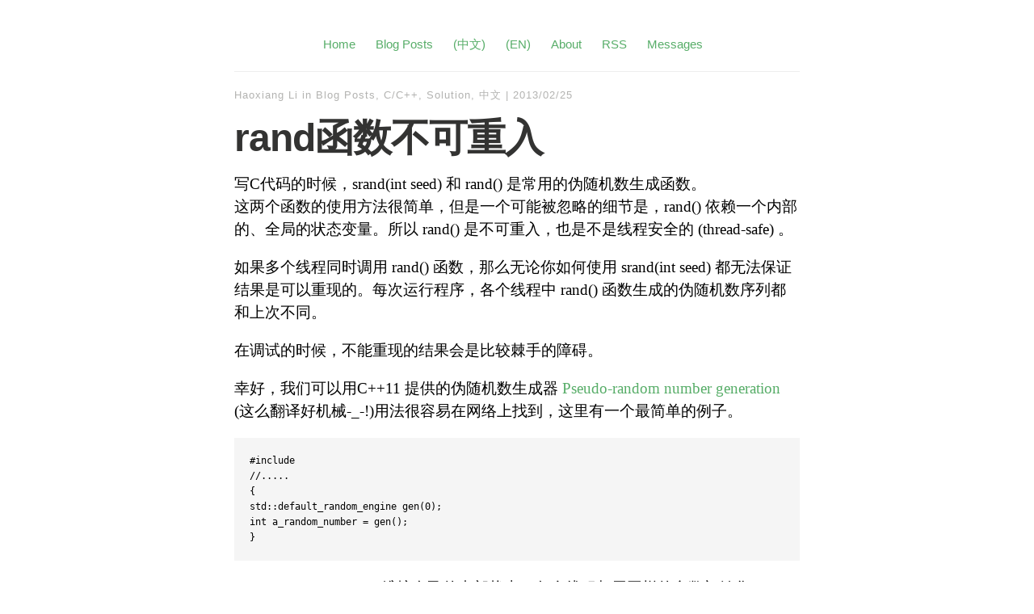

--- FILE ---
content_type: text/html; charset=UTF-8
request_url: https://blog.haoxiang.org/2013/02/rand-is-not-reentrant-or-thread-safe/
body_size: 8528
content:
<!DOCTYPE html>
<html itemscope="itemscope" itemtype="http://schema.org/Article" lang="en-US">
<head>
	<meta charset="UTF-8" />
	<meta name="viewport" content="width=device-width, initial-scale=1, maximum-scale=1" />
	<link rel="profile" href="http://gmpg.org/xfn/11" />
	<link rel="pingback" href="https://blog.haoxiang.org/xmlrpc.php" />
	<!--[if lt IE 9]>
	<script src="https://blog.haoxiang.org/wp-content/themes/independent-publisher/js/html5.js" type="text/javascript"></script>
	<![endif]-->
	<title>rand函数不可重入 &#8211; Haoxiang’s Blog</title>
<meta name='robots' content='max-image-preview:large' />
	<style>img:is([sizes="auto" i], [sizes^="auto," i]) { contain-intrinsic-size: 3000px 1500px }</style>
	<link rel="alternate" type="application/rss+xml" title="Haoxiang’s Blog &raquo; Feed" href="https://blog.haoxiang.org/feed/" />
<link rel="alternate" type="application/rss+xml" title="Haoxiang’s Blog &raquo; Comments Feed" href="https://blog.haoxiang.org/comments/feed/" />
<link rel="alternate" type="application/rss+xml" title="Haoxiang’s Blog &raquo; rand函数不可重入 Comments Feed" href="https://blog.haoxiang.org/2013/02/rand-is-not-reentrant-or-thread-safe/feed/" />
<script type="text/javascript">
/* <![CDATA[ */
window._wpemojiSettings = {"baseUrl":"https:\/\/s.w.org\/images\/core\/emoji\/15.0.3\/72x72\/","ext":".png","svgUrl":"https:\/\/s.w.org\/images\/core\/emoji\/15.0.3\/svg\/","svgExt":".svg","source":{"concatemoji":"https:\/\/blog.haoxiang.org\/wp-includes\/js\/wp-emoji-release.min.js?ver=6.7.4"}};
/*! This file is auto-generated */
!function(i,n){var o,s,e;function c(e){try{var t={supportTests:e,timestamp:(new Date).valueOf()};sessionStorage.setItem(o,JSON.stringify(t))}catch(e){}}function p(e,t,n){e.clearRect(0,0,e.canvas.width,e.canvas.height),e.fillText(t,0,0);var t=new Uint32Array(e.getImageData(0,0,e.canvas.width,e.canvas.height).data),r=(e.clearRect(0,0,e.canvas.width,e.canvas.height),e.fillText(n,0,0),new Uint32Array(e.getImageData(0,0,e.canvas.width,e.canvas.height).data));return t.every(function(e,t){return e===r[t]})}function u(e,t,n){switch(t){case"flag":return n(e,"\ud83c\udff3\ufe0f\u200d\u26a7\ufe0f","\ud83c\udff3\ufe0f\u200b\u26a7\ufe0f")?!1:!n(e,"\ud83c\uddfa\ud83c\uddf3","\ud83c\uddfa\u200b\ud83c\uddf3")&&!n(e,"\ud83c\udff4\udb40\udc67\udb40\udc62\udb40\udc65\udb40\udc6e\udb40\udc67\udb40\udc7f","\ud83c\udff4\u200b\udb40\udc67\u200b\udb40\udc62\u200b\udb40\udc65\u200b\udb40\udc6e\u200b\udb40\udc67\u200b\udb40\udc7f");case"emoji":return!n(e,"\ud83d\udc26\u200d\u2b1b","\ud83d\udc26\u200b\u2b1b")}return!1}function f(e,t,n){var r="undefined"!=typeof WorkerGlobalScope&&self instanceof WorkerGlobalScope?new OffscreenCanvas(300,150):i.createElement("canvas"),a=r.getContext("2d",{willReadFrequently:!0}),o=(a.textBaseline="top",a.font="600 32px Arial",{});return e.forEach(function(e){o[e]=t(a,e,n)}),o}function t(e){var t=i.createElement("script");t.src=e,t.defer=!0,i.head.appendChild(t)}"undefined"!=typeof Promise&&(o="wpEmojiSettingsSupports",s=["flag","emoji"],n.supports={everything:!0,everythingExceptFlag:!0},e=new Promise(function(e){i.addEventListener("DOMContentLoaded",e,{once:!0})}),new Promise(function(t){var n=function(){try{var e=JSON.parse(sessionStorage.getItem(o));if("object"==typeof e&&"number"==typeof e.timestamp&&(new Date).valueOf()<e.timestamp+604800&&"object"==typeof e.supportTests)return e.supportTests}catch(e){}return null}();if(!n){if("undefined"!=typeof Worker&&"undefined"!=typeof OffscreenCanvas&&"undefined"!=typeof URL&&URL.createObjectURL&&"undefined"!=typeof Blob)try{var e="postMessage("+f.toString()+"("+[JSON.stringify(s),u.toString(),p.toString()].join(",")+"));",r=new Blob([e],{type:"text/javascript"}),a=new Worker(URL.createObjectURL(r),{name:"wpTestEmojiSupports"});return void(a.onmessage=function(e){c(n=e.data),a.terminate(),t(n)})}catch(e){}c(n=f(s,u,p))}t(n)}).then(function(e){for(var t in e)n.supports[t]=e[t],n.supports.everything=n.supports.everything&&n.supports[t],"flag"!==t&&(n.supports.everythingExceptFlag=n.supports.everythingExceptFlag&&n.supports[t]);n.supports.everythingExceptFlag=n.supports.everythingExceptFlag&&!n.supports.flag,n.DOMReady=!1,n.readyCallback=function(){n.DOMReady=!0}}).then(function(){return e}).then(function(){var e;n.supports.everything||(n.readyCallback(),(e=n.source||{}).concatemoji?t(e.concatemoji):e.wpemoji&&e.twemoji&&(t(e.twemoji),t(e.wpemoji)))}))}((window,document),window._wpemojiSettings);
/* ]]> */
</script>
<link rel='stylesheet' id='yarppWidgetCss-css' href='https://blog.haoxiang.org/wp-content/plugins/yet-another-related-posts-plugin/style/widget.css?ver=6.7.4' type='text/css' media='all' />
<style id='wp-emoji-styles-inline-css' type='text/css'>

	img.wp-smiley, img.emoji {
		display: inline !important;
		border: none !important;
		box-shadow: none !important;
		height: 1em !important;
		width: 1em !important;
		margin: 0 0.07em !important;
		vertical-align: -0.1em !important;
		background: none !important;
		padding: 0 !important;
	}
</style>
<link rel='stylesheet' id='wp-block-library-css' href='https://blog.haoxiang.org/wp-includes/css/dist/block-library/style.min.css?ver=6.7.4' type='text/css' media='all' />
<style id='classic-theme-styles-inline-css' type='text/css'>
/*! This file is auto-generated */
.wp-block-button__link{color:#fff;background-color:#32373c;border-radius:9999px;box-shadow:none;text-decoration:none;padding:calc(.667em + 2px) calc(1.333em + 2px);font-size:1.125em}.wp-block-file__button{background:#32373c;color:#fff;text-decoration:none}
</style>
<style id='global-styles-inline-css' type='text/css'>
:root{--wp--preset--aspect-ratio--square: 1;--wp--preset--aspect-ratio--4-3: 4/3;--wp--preset--aspect-ratio--3-4: 3/4;--wp--preset--aspect-ratio--3-2: 3/2;--wp--preset--aspect-ratio--2-3: 2/3;--wp--preset--aspect-ratio--16-9: 16/9;--wp--preset--aspect-ratio--9-16: 9/16;--wp--preset--color--black: #000000;--wp--preset--color--cyan-bluish-gray: #abb8c3;--wp--preset--color--white: #ffffff;--wp--preset--color--pale-pink: #f78da7;--wp--preset--color--vivid-red: #cf2e2e;--wp--preset--color--luminous-vivid-orange: #ff6900;--wp--preset--color--luminous-vivid-amber: #fcb900;--wp--preset--color--light-green-cyan: #7bdcb5;--wp--preset--color--vivid-green-cyan: #00d084;--wp--preset--color--pale-cyan-blue: #8ed1fc;--wp--preset--color--vivid-cyan-blue: #0693e3;--wp--preset--color--vivid-purple: #9b51e0;--wp--preset--gradient--vivid-cyan-blue-to-vivid-purple: linear-gradient(135deg,rgba(6,147,227,1) 0%,rgb(155,81,224) 100%);--wp--preset--gradient--light-green-cyan-to-vivid-green-cyan: linear-gradient(135deg,rgb(122,220,180) 0%,rgb(0,208,130) 100%);--wp--preset--gradient--luminous-vivid-amber-to-luminous-vivid-orange: linear-gradient(135deg,rgba(252,185,0,1) 0%,rgba(255,105,0,1) 100%);--wp--preset--gradient--luminous-vivid-orange-to-vivid-red: linear-gradient(135deg,rgba(255,105,0,1) 0%,rgb(207,46,46) 100%);--wp--preset--gradient--very-light-gray-to-cyan-bluish-gray: linear-gradient(135deg,rgb(238,238,238) 0%,rgb(169,184,195) 100%);--wp--preset--gradient--cool-to-warm-spectrum: linear-gradient(135deg,rgb(74,234,220) 0%,rgb(151,120,209) 20%,rgb(207,42,186) 40%,rgb(238,44,130) 60%,rgb(251,105,98) 80%,rgb(254,248,76) 100%);--wp--preset--gradient--blush-light-purple: linear-gradient(135deg,rgb(255,206,236) 0%,rgb(152,150,240) 100%);--wp--preset--gradient--blush-bordeaux: linear-gradient(135deg,rgb(254,205,165) 0%,rgb(254,45,45) 50%,rgb(107,0,62) 100%);--wp--preset--gradient--luminous-dusk: linear-gradient(135deg,rgb(255,203,112) 0%,rgb(199,81,192) 50%,rgb(65,88,208) 100%);--wp--preset--gradient--pale-ocean: linear-gradient(135deg,rgb(255,245,203) 0%,rgb(182,227,212) 50%,rgb(51,167,181) 100%);--wp--preset--gradient--electric-grass: linear-gradient(135deg,rgb(202,248,128) 0%,rgb(113,206,126) 100%);--wp--preset--gradient--midnight: linear-gradient(135deg,rgb(2,3,129) 0%,rgb(40,116,252) 100%);--wp--preset--font-size--small: 13px;--wp--preset--font-size--medium: 20px;--wp--preset--font-size--large: 36px;--wp--preset--font-size--x-large: 42px;--wp--preset--spacing--20: 0.44rem;--wp--preset--spacing--30: 0.67rem;--wp--preset--spacing--40: 1rem;--wp--preset--spacing--50: 1.5rem;--wp--preset--spacing--60: 2.25rem;--wp--preset--spacing--70: 3.38rem;--wp--preset--spacing--80: 5.06rem;--wp--preset--shadow--natural: 6px 6px 9px rgba(0, 0, 0, 0.2);--wp--preset--shadow--deep: 12px 12px 50px rgba(0, 0, 0, 0.4);--wp--preset--shadow--sharp: 6px 6px 0px rgba(0, 0, 0, 0.2);--wp--preset--shadow--outlined: 6px 6px 0px -3px rgba(255, 255, 255, 1), 6px 6px rgba(0, 0, 0, 1);--wp--preset--shadow--crisp: 6px 6px 0px rgba(0, 0, 0, 1);}:where(.is-layout-flex){gap: 0.5em;}:where(.is-layout-grid){gap: 0.5em;}body .is-layout-flex{display: flex;}.is-layout-flex{flex-wrap: wrap;align-items: center;}.is-layout-flex > :is(*, div){margin: 0;}body .is-layout-grid{display: grid;}.is-layout-grid > :is(*, div){margin: 0;}:where(.wp-block-columns.is-layout-flex){gap: 2em;}:where(.wp-block-columns.is-layout-grid){gap: 2em;}:where(.wp-block-post-template.is-layout-flex){gap: 1.25em;}:where(.wp-block-post-template.is-layout-grid){gap: 1.25em;}.has-black-color{color: var(--wp--preset--color--black) !important;}.has-cyan-bluish-gray-color{color: var(--wp--preset--color--cyan-bluish-gray) !important;}.has-white-color{color: var(--wp--preset--color--white) !important;}.has-pale-pink-color{color: var(--wp--preset--color--pale-pink) !important;}.has-vivid-red-color{color: var(--wp--preset--color--vivid-red) !important;}.has-luminous-vivid-orange-color{color: var(--wp--preset--color--luminous-vivid-orange) !important;}.has-luminous-vivid-amber-color{color: var(--wp--preset--color--luminous-vivid-amber) !important;}.has-light-green-cyan-color{color: var(--wp--preset--color--light-green-cyan) !important;}.has-vivid-green-cyan-color{color: var(--wp--preset--color--vivid-green-cyan) !important;}.has-pale-cyan-blue-color{color: var(--wp--preset--color--pale-cyan-blue) !important;}.has-vivid-cyan-blue-color{color: var(--wp--preset--color--vivid-cyan-blue) !important;}.has-vivid-purple-color{color: var(--wp--preset--color--vivid-purple) !important;}.has-black-background-color{background-color: var(--wp--preset--color--black) !important;}.has-cyan-bluish-gray-background-color{background-color: var(--wp--preset--color--cyan-bluish-gray) !important;}.has-white-background-color{background-color: var(--wp--preset--color--white) !important;}.has-pale-pink-background-color{background-color: var(--wp--preset--color--pale-pink) !important;}.has-vivid-red-background-color{background-color: var(--wp--preset--color--vivid-red) !important;}.has-luminous-vivid-orange-background-color{background-color: var(--wp--preset--color--luminous-vivid-orange) !important;}.has-luminous-vivid-amber-background-color{background-color: var(--wp--preset--color--luminous-vivid-amber) !important;}.has-light-green-cyan-background-color{background-color: var(--wp--preset--color--light-green-cyan) !important;}.has-vivid-green-cyan-background-color{background-color: var(--wp--preset--color--vivid-green-cyan) !important;}.has-pale-cyan-blue-background-color{background-color: var(--wp--preset--color--pale-cyan-blue) !important;}.has-vivid-cyan-blue-background-color{background-color: var(--wp--preset--color--vivid-cyan-blue) !important;}.has-vivid-purple-background-color{background-color: var(--wp--preset--color--vivid-purple) !important;}.has-black-border-color{border-color: var(--wp--preset--color--black) !important;}.has-cyan-bluish-gray-border-color{border-color: var(--wp--preset--color--cyan-bluish-gray) !important;}.has-white-border-color{border-color: var(--wp--preset--color--white) !important;}.has-pale-pink-border-color{border-color: var(--wp--preset--color--pale-pink) !important;}.has-vivid-red-border-color{border-color: var(--wp--preset--color--vivid-red) !important;}.has-luminous-vivid-orange-border-color{border-color: var(--wp--preset--color--luminous-vivid-orange) !important;}.has-luminous-vivid-amber-border-color{border-color: var(--wp--preset--color--luminous-vivid-amber) !important;}.has-light-green-cyan-border-color{border-color: var(--wp--preset--color--light-green-cyan) !important;}.has-vivid-green-cyan-border-color{border-color: var(--wp--preset--color--vivid-green-cyan) !important;}.has-pale-cyan-blue-border-color{border-color: var(--wp--preset--color--pale-cyan-blue) !important;}.has-vivid-cyan-blue-border-color{border-color: var(--wp--preset--color--vivid-cyan-blue) !important;}.has-vivid-purple-border-color{border-color: var(--wp--preset--color--vivid-purple) !important;}.has-vivid-cyan-blue-to-vivid-purple-gradient-background{background: var(--wp--preset--gradient--vivid-cyan-blue-to-vivid-purple) !important;}.has-light-green-cyan-to-vivid-green-cyan-gradient-background{background: var(--wp--preset--gradient--light-green-cyan-to-vivid-green-cyan) !important;}.has-luminous-vivid-amber-to-luminous-vivid-orange-gradient-background{background: var(--wp--preset--gradient--luminous-vivid-amber-to-luminous-vivid-orange) !important;}.has-luminous-vivid-orange-to-vivid-red-gradient-background{background: var(--wp--preset--gradient--luminous-vivid-orange-to-vivid-red) !important;}.has-very-light-gray-to-cyan-bluish-gray-gradient-background{background: var(--wp--preset--gradient--very-light-gray-to-cyan-bluish-gray) !important;}.has-cool-to-warm-spectrum-gradient-background{background: var(--wp--preset--gradient--cool-to-warm-spectrum) !important;}.has-blush-light-purple-gradient-background{background: var(--wp--preset--gradient--blush-light-purple) !important;}.has-blush-bordeaux-gradient-background{background: var(--wp--preset--gradient--blush-bordeaux) !important;}.has-luminous-dusk-gradient-background{background: var(--wp--preset--gradient--luminous-dusk) !important;}.has-pale-ocean-gradient-background{background: var(--wp--preset--gradient--pale-ocean) !important;}.has-electric-grass-gradient-background{background: var(--wp--preset--gradient--electric-grass) !important;}.has-midnight-gradient-background{background: var(--wp--preset--gradient--midnight) !important;}.has-small-font-size{font-size: var(--wp--preset--font-size--small) !important;}.has-medium-font-size{font-size: var(--wp--preset--font-size--medium) !important;}.has-large-font-size{font-size: var(--wp--preset--font-size--large) !important;}.has-x-large-font-size{font-size: var(--wp--preset--font-size--x-large) !important;}
:where(.wp-block-post-template.is-layout-flex){gap: 1.25em;}:where(.wp-block-post-template.is-layout-grid){gap: 1.25em;}
:where(.wp-block-columns.is-layout-flex){gap: 2em;}:where(.wp-block-columns.is-layout-grid){gap: 2em;}
:root :where(.wp-block-pullquote){font-size: 1.5em;line-height: 1.6;}
</style>
<link rel='stylesheet' id='genericons-css' href='https://blog.haoxiang.org/wp-content/themes/independent-publisher/fonts/genericons/genericons.css?ver=3.1' type='text/css' media='all' />
<link rel='stylesheet' id='independent-publisher-style-css' href='https://blog.haoxiang.org/wp-content/themes/independent-publisher/style.css?ver=6.7.4' type='text/css' media='all' />
<link rel='stylesheet' id='customizer-css' href='https://blog.haoxiang.org/wp-admin/admin-ajax.php?action=independent_publisher_customizer_css&#038;ver=1.7' type='text/css' media='all' />
<link rel='stylesheet' id='sib-front-css-css' href='https://blog.haoxiang.org/wp-content/plugins/mailin/css/mailin-front.css?ver=6.7.4' type='text/css' media='all' />
<script type="text/javascript" src="https://blog.haoxiang.org/wp-includes/js/jquery/jquery.min.js?ver=3.7.1" id="jquery-core-js"></script>
<script type="text/javascript" src="https://blog.haoxiang.org/wp-includes/js/jquery/jquery-migrate.min.js?ver=3.4.1" id="jquery-migrate-js"></script>
<script type="text/javascript" src="https://blog.haoxiang.org/wp-content/themes/independent-publisher/js/fade-post-title.js?ver=6.7.4" id="fade-post-title-js"></script>
<script type="text/javascript" src="https://blog.haoxiang.org/wp-content/themes/independent-publisher/js/enhanced-comment-form.js?ver=1.0" id="enhanced-comment-form-js-js"></script>
<script type="text/javascript" id="sib-front-js-js-extra">
/* <![CDATA[ */
var sibErrMsg = {"invalidMail":"Please fill out valid email address","requiredField":"Please fill out required fields","invalidDateFormat":"Please fill out valid date format","invalidSMSFormat":"Please fill out valid phone number"};
var ajax_sib_front_object = {"ajax_url":"https:\/\/blog.haoxiang.org\/wp-admin\/admin-ajax.php","ajax_nonce":"bd1094783a","flag_url":"https:\/\/blog.haoxiang.org\/wp-content\/plugins\/mailin\/img\/flags\/"};
/* ]]> */
</script>
<script type="text/javascript" src="https://blog.haoxiang.org/wp-content/plugins/mailin/js/mailin-front.js?ver=1718584479" id="sib-front-js-js"></script>
<link rel="https://api.w.org/" href="https://blog.haoxiang.org/wp-json/" /><link rel="alternate" title="JSON" type="application/json" href="https://blog.haoxiang.org/wp-json/wp/v2/posts/1025" /><link rel="EditURI" type="application/rsd+xml" title="RSD" href="https://blog.haoxiang.org/xmlrpc.php?rsd" />
<meta name="generator" content="WordPress 6.7.4" />
<link rel="canonical" href="https://blog.haoxiang.org/2013/02/rand-is-not-reentrant-or-thread-safe/" />
<link rel='shortlink' href='https://blog.haoxiang.org/?p=1025' />
<link rel="alternate" title="oEmbed (JSON)" type="application/json+oembed" href="https://blog.haoxiang.org/wp-json/oembed/1.0/embed?url=https%3A%2F%2Fblog.haoxiang.org%2F2013%2F02%2Frand-is-not-reentrant-or-thread-safe%2F" />
<link rel="alternate" title="oEmbed (XML)" type="text/xml+oembed" href="https://blog.haoxiang.org/wp-json/oembed/1.0/embed?url=https%3A%2F%2Fblog.haoxiang.org%2F2013%2F02%2Frand-is-not-reentrant-or-thread-safe%2F&#038;format=xml" />
<meta property="og:title" content='rand函数不可重入' />
<meta property="og:description" content='' />

<meta name="twitter:card" content='summary_large_image' />
<meta name="twitter:title" content='rand函数不可重入' />
<meta name="twitter:description" content='' /><link rel="icon" href="https://blog.haoxiang.org/wp-content/uploads/2017/07/cropped-favicon-1-1-32x32.png" sizes="32x32" />
<link rel="icon" href="https://blog.haoxiang.org/wp-content/uploads/2017/07/cropped-favicon-1-1-192x192.png" sizes="192x192" />
<link rel="apple-touch-icon" href="https://blog.haoxiang.org/wp-content/uploads/2017/07/cropped-favicon-1-1-180x180.png" />
<meta name="msapplication-TileImage" content="https://blog.haoxiang.org/wp-content/uploads/2017/07/cropped-favicon-1-1-270x270.png" />
		<style type="text/css" id="wp-custom-css">
			/* align caption on center-aligned images KG-15020525-hc */ .wp-block-image .aligncenter> figcaption { text-align: center;
color: gray;
font-size: small;
} /* KG-15020525-hc */

		</style>
		</head>
<!-- Google tag (gtag.js) -->
<script async src="https://www.googletagmanager.com/gtag/js?id=G-V34CNNDP8V"></script>
<script>
  window.dataLayer = window.dataLayer || [];
  function gtag(){dataLayer.push(arguments);}
  gtag('js', new Date());

  gtag('config', 'G-V34CNNDP8V');
</script>
<body class="post-template-default single single-post postid-1025 single-format-standard single-column-layout h-entry hentry" itemscope="itemscope" itemtype="http://schema.org/WebPage">



<div id="page" class="site">
	<header id="masthead" class="site-header" role="banner" itemscope itemtype="http://schema.org/WPHeader">

		<div class="site-header-info">
											
					<a class="site-logo" href="https://blog.haoxiang.org">
				<img alt='' src='https://secure.gravatar.com/avatar/2f52f33918c2939bf2d2c20471b9300b?s=100&#038;d=mm&#038;r=g' srcset='https://secure.gravatar.com/avatar/2f52f33918c2939bf2d2c20471b9300b?s=200&#038;d=mm&#038;r=g 2x' class='avatar avatar-100 photo u-photo' height='100' width='100' decoding='async'/>			</a>
		
		<div class="site-title"><span class="byline"><span class="author p-author vcard h-card"><a class="u-url url fn n" href="https://blog.haoxiang.org" title="View all posts by Haoxiang Li" rel="author">Haoxiang Li</a></span></span></div>
		<div class="site-description"></div>

		
		<div class="site-published-separator"></div>
		<h2 class="site-published">Published</h2>
		<h2 class="site-published-date"><a href="https://blog.haoxiang.org/2013/02/rand-is-not-reentrant-or-thread-safe/" title="rand函数不可重入" rel="bookmark"><time class="entry-date dt-published" datetime="2013-02-25T06:58:53-0800" itemprop="datePublished" pubdate="pubdate">2013/02/25</time></a></h2>
				
									</div>

							<nav role="navigation" class="site-navigation main-navigation">
				<a class="screen-reader-text skip-link" href="#content" title="Skip to content">Skip to content</a>

													<div class="menu-menu-1-container"><ul id="menu-menu-1" class="menu"><li id="menu-item-1419" class="menu-item menu-item-type-custom menu-item-object-custom menu-item-1419"><a href="http://haoxiang.org/">Home</a></li>
<li id="menu-item-1791" class="menu-item menu-item-type-taxonomy menu-item-object-category current-post-ancestor current-menu-parent current-post-parent menu-item-1791"><a href="https://blog.haoxiang.org/category/all-blog-posts/">Blog Posts</a></li>
<li id="menu-item-1951" class="menu-item menu-item-type-taxonomy menu-item-object-category current-post-ancestor current-menu-parent current-post-parent menu-item-1951"><a href="https://blog.haoxiang.org/category/zh/">(中文)</a></li>
<li id="menu-item-1952" class="menu-item menu-item-type-taxonomy menu-item-object-category menu-item-1952"><a href="https://blog.haoxiang.org/category/en/">(EN)</a></li>
<li id="menu-item-1721" class="menu-item menu-item-type-custom menu-item-object-custom menu-item-1721"><a href="http://blog.haoxiang.org/resume/">About</a></li>
<li id="menu-item-1846" class="menu-item menu-item-type-custom menu-item-object-custom menu-item-1846"><a href="https://blog.haoxiang.org/rss">RSS</a></li>
<li id="menu-item-1849" class="menu-item menu-item-type-custom menu-item-object-custom menu-item-1849"><a href="https://message.haoxiang.org">Messages</a></li>
</ul></div>				
			</nav><!-- .site-navigation .main-navigation -->
		
			</header>
	<!-- #masthead .site-header -->

	<div id="main" class="site-main">

	<div id="primary" class="content-area">
		<main id="content" class="site-content" role="main">

			
				
<article id="post-1025" class="post-1025 post type-post status-publish format-standard category-all-blog-posts category-c-cpp category-solution category-zh tag-c0x tag-default_random_engine tag-prng tag-rand tag-random tag-srand tag-307" itemscope="itemscope" itemtype="http://schema.org/BlogPosting" itemprop="blogPost">
		<header class="entry-header">
					<h2 class="entry-title-meta">
			<span class="entry-title-meta-author">
				<span class="byline"><span class="author p-author vcard h-card"><a class="u-url url fn n" href="https://blog.haoxiang.org" title="View all posts by Haoxiang Li" rel="author">Haoxiang Li</a></span></span>			</span>
				in <a href="https://blog.haoxiang.org/category/all-blog-posts/" rel="category tag">Blog Posts</a>, <a href="https://blog.haoxiang.org/category/c-cpp/" rel="category tag">C/C++</a>, <a href="https://blog.haoxiang.org/category/solution/" rel="category tag">Solution</a>, <a href="https://blog.haoxiang.org/category/zh/" rel="category tag">中文</a>				<span class="entry-title-meta-post-date">
				<span class="sep"> | </span>
					<a href="https://blog.haoxiang.org/2013/02/rand-is-not-reentrant-or-thread-safe/" title="rand函数不可重入" rel="bookmark"><time class="entry-date dt-published" datetime="2013-02-25T06:58:53-0800" itemprop="datePublished" pubdate="pubdate">2013/02/25</time></a>			</span>
							</h2>
			<h1 class="entry-title p-name" itemprop="name">rand函数不可重入</h1>
			</header>
	<!-- .entry-header -->
	<div class="entry-content e-content" itemprop="mainContentOfPage">
		<p>写C代码的时候，srand(int seed) 和 rand() 是常用的伪随机数生成函数。<br />
这两个函数的使用方法很简单，但是一个可能被忽略的细节是，rand() 依赖一个内部的、全局的状态变量。所以 rand() 是不可重入，也是不是线程安全的 (thread-safe) 。</p>
<p>如果多个线程同时调用 rand() 函数，那么无论你如何使用 srand(int seed) 都无法保证结果是可以重现的。每次运行程序，各个线程中 rand() 函数生成的伪随机数序列都和上次不同。</p>
<p>在调试的时候，不能重现的结果会是比较棘手的障碍。</p>
<p>幸好，我们可以用C++11 提供的伪随机数生成器<a href="http://en.cppreference.com/w/cpp/numeric/random" title="Pseudo-random number generation"> Pseudo-random number generation </a> (这么翻译好机械-_-!)用法很容易在网络上找到，这里有一个最简单的例子。</p>
<pre lang="C">
#include <random>
//.....
{
std::default_random_engine gen(0);
int a_random_number = gen();
}
</pre>
<p>default_random_engine维护自己的内部状态，各个线程都用同样的参数初始化default_random_engine，就可以得到一致的伪随机数序列了。</p>
<div class='yarpp-related'>
<p>Related:</p><ol>
<li><p><a href="https://blog.haoxiang.org/2024/03/get-a-deterministic-set-of-random-permutations-every-day/" rel="bookmark" title="Get a deterministic set of random permutations every day">Get a deterministic set of random permutations every day </a></p></li>
<li><p><a href="https://blog.haoxiang.org/2012/02/log-logf/" rel="bookmark" title="log和logf">log和logf </a></p></li>
<li><p><a href="https://blog.haoxiang.org/2012/09/libstdc-4-6-type_traits-bug/" rel="bookmark" title="libstdc++ 4.6 type_traits 的一个bug">libstdc++ 4.6 type_traits 的一个bug </a></p></li>
<li><p><a href="https://blog.haoxiang.org/2012/10/linux-swap-file/" rel="bookmark" title="Linux Swap文件">Linux Swap文件 </a></p></li>
</ol>
</div>

		
									</div>
	<!-- .entry-content -->

			<div class="post-author-bottom">
			<div class="post-author-card">
				<a class="site-logo" href="https://blog.haoxiang.org">
					<img alt='' src='https://secure.gravatar.com/avatar/2f52f33918c2939bf2d2c20471b9300b?s=100&#038;d=mm&#038;r=g' srcset='https://secure.gravatar.com/avatar/2f52f33918c2939bf2d2c20471b9300b?s=200&#038;d=mm&#038;r=g 2x' class='avatar avatar-100 photo u-photo' height='100' width='100' decoding='async'/>				</a>

				<div class="post-author-info">
					<div class="site-title">
						<span class="byline"><span class="author p-author vcard h-card"><a class="u-url url fn n" href="https://blog.haoxiang.org" title="View all posts by Haoxiang Li" rel="author">Haoxiang Li</a></span></span>					</div>

					<div class="site-description"></div>
				</div>
				<div class="post-published-date">
					<h2 class="site-published">Published</h2>
					<h2 class="site-published-date"><a href="https://blog.haoxiang.org/2013/02/rand-is-not-reentrant-or-thread-safe/" title="rand函数不可重入" rel="bookmark"><time class="entry-date dt-published" datetime="2013-02-25T06:58:53-0800" itemprop="datePublished" pubdate="pubdate">2013/02/25</time></a></h2>
										
					
				</div>
			</div>
		</div>
		<!-- .post-author-bottom -->
		
	<footer class="entry-meta">
		
					<div id="share-comment-button">
				<button>
					<i class="share-comment-icon"></i>Write a Comment				</button>
			</div>
		
			</footer>
	<!-- .entry-meta -->

</article><!-- #post-1025 -->

				
	<div id="commentform-top"></div> <!-- do not remove; used by jQuery to move the comment reply form here -->
		<div id="respond" class="comment-respond">
		<h3 id="reply-title" class="comment-reply-title"> <small><a rel="nofollow" id="cancel-comment-reply-link" href="/2013/02/rand-is-not-reentrant-or-thread-safe/" style="display:none;">Cancel Reply</a></small></h3><p class="must-log-in">You must be <a href="https://blog.haoxiang.org/wp-login.php?redirect_to=https%3A%2F%2Fblog.haoxiang.org%2F2013%2F02%2Frand-is-not-reentrant-or-thread-safe%2F">logged in</a> to post a comment.</p>	</div><!-- #respond -->
	

	<div id="comments" class="comments-area">
				
		
		
		
		
	</div><!-- #comments .comments-area -->


				
				<div id="taglist"><ul class="taglist"><li class="taglist-title">Related Content by Tag</li><li><a href="https://blog.haoxiang.org/tag/c0x/" rel="tag">c++0x</a></li><li><a href="https://blog.haoxiang.org/tag/default_random_engine/" rel="tag">default_random_engine</a></li><li><a href="https://blog.haoxiang.org/tag/prng/" rel="tag">PRNG</a></li><li><a href="https://blog.haoxiang.org/tag/rand/" rel="tag">rand</a></li><li><a href="https://blog.haoxiang.org/tag/random/" rel="tag">random</a></li><li><a href="https://blog.haoxiang.org/tag/srand/" rel="tag">srand</a></li><li><a href="https://blog.haoxiang.org/tag/%e4%bc%aa%e9%9a%8f%e6%9c%ba%e6%95%b0/" rel="tag">伪随机数</a></li></ul></div>
			
		</main>
		<!-- #content .site-content -->
	</div><!-- #primary .content-area -->

<div id="secondary" class="widget-area" role="complementary">
					<aside id="search-8" class="widget widget_search"><form method="get" id="searchform" action="https://blog.haoxiang.org/" role="search">
	<label for="s" class="screen-reader-text">Search</label>
	<input type="text" class="field" name="s" value="" id="s" placeholder="Search &hellip;" />
	<input type="submit" class="submit" name="submit" id="searchsubmit" value="Search" />
</form>
</aside><aside id="custom_html-2" class="widget_text widget widget_custom_html"><div class="textwidget custom-html-widget"><a href="https://my.host2ez.com/aff.php?aff=487">这个网站使用的主机 (我的推广链接) </a>

<script async src="https://pagead2.googlesyndication.com/pagead/js/adsbygoogle.js"></script>
<ins class="adsbygoogle"
     style="display:block; text-align:center;"
     data-ad-layout="in-article"
     data-ad-format="fluid"
     data-ad-client="ca-pub-6706191209941700"
     data-ad-slot="9247507624"></ins>
<script>
     (adsbygoogle = window.adsbygoogle || []).push({});
</script></div></aside>	</div><!-- #secondary .widget-area -->

</div><!-- #main .site-main -->

<footer id="colophon" class="site-footer" itemscope="itemscope" itemtype="http://schema.org/WPFooter" role="contentinfo">
	<div class="site-info">
		<a href="http://independentpublisher.me" rel="designer" title="Independent Publisher: A beautiful reader-focused WordPress theme, for you.">Independent Publisher</a> empowered by <a href="http://wordpress.org/" rel="generator" title="WordPress: A free open-source publishing platform">WordPress</a>	</div>
	<!-- .site-info -->
</footer><!-- #colophon .site-footer -->
</div><!-- #page .hfeed .site -->

<link rel='stylesheet' id='yarppRelatedCss-css' href='https://blog.haoxiang.org/wp-content/plugins/yet-another-related-posts-plugin/style/related.css?ver=6.7.4' type='text/css' media='all' />
<script type="text/javascript" src="https://blog.haoxiang.org/wp-content/themes/independent-publisher/js/skip-link-focus-fix.js?ver=20130115" id="independent-publisher-skip-link-focus-fix-js"></script>
<script type="text/javascript" src="https://blog.haoxiang.org/wp-includes/js/comment-reply.min.js?ver=6.7.4" id="comment-reply-js" async="async" data-wp-strategy="async"></script>

</body>
</html>


--- FILE ---
content_type: text/html; charset=utf-8
request_url: https://www.google.com/recaptcha/api2/aframe
body_size: 269
content:
<!DOCTYPE HTML><html><head><meta http-equiv="content-type" content="text/html; charset=UTF-8"></head><body><script nonce="qe77kd3XqGYM5ZZbGlGjEQ">/** Anti-fraud and anti-abuse applications only. See google.com/recaptcha */ try{var clients={'sodar':'https://pagead2.googlesyndication.com/pagead/sodar?'};window.addEventListener("message",function(a){try{if(a.source===window.parent){var b=JSON.parse(a.data);var c=clients[b['id']];if(c){var d=document.createElement('img');d.src=c+b['params']+'&rc='+(localStorage.getItem("rc::a")?sessionStorage.getItem("rc::b"):"");window.document.body.appendChild(d);sessionStorage.setItem("rc::e",parseInt(sessionStorage.getItem("rc::e")||0)+1);localStorage.setItem("rc::h",'1770054277448');}}}catch(b){}});window.parent.postMessage("_grecaptcha_ready", "*");}catch(b){}</script></body></html>